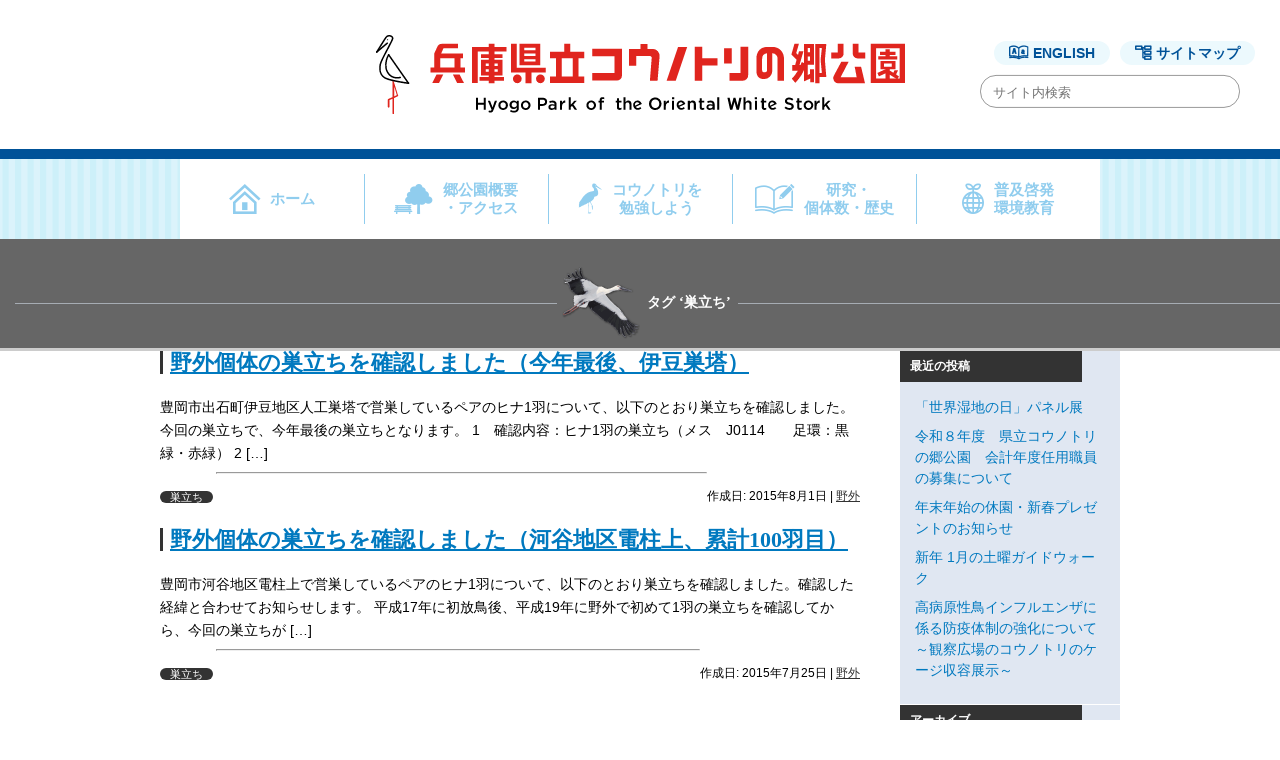

--- FILE ---
content_type: text/html; charset=UTF-8
request_url: https://satokouen.jp/tag/%E5%B7%A3%E7%AB%8B%E3%81%A1
body_size: 86255
content:
<!DOCTYPE html>
<html lang="ja">
<head>
<meta charset="UTF-8">
<meta name="viewport" content="width=device-width,initial-scale=1.0,user-scalable=yes">
<meta property="og:image" content="/wp-content/themes/stork/img/logo.png">
<title>巣立ち | 兵庫県立コウノトリの郷公園</title>
<link rel="stylesheet" href="https://satokouen.jp/wpstkj/wp-content/themes/stork/style.css" type="text/css">
<meta name='robots' content='max-image-preview:large' />
	<style>img:is([sizes="auto" i], [sizes^="auto," i]) { contain-intrinsic-size: 3000px 1500px }</style>
	<link rel='dns-prefetch' href='//ajax.googleapis.com' />
<link rel='dns-prefetch' href='//cdnjs.cloudflare.com' />
<link rel='dns-prefetch' href='//use.fontawesome.com' />
<link rel="alternate" type="application/rss+xml" title="兵庫県立コウノトリの郷公園 &raquo; フィード" href="https://satokouen.jp/feed" />
<link rel="alternate" type="application/rss+xml" title="兵庫県立コウノトリの郷公園 &raquo; コメントフィード" href="https://satokouen.jp/comments/feed" />
<link rel="alternate" type="application/rss+xml" title="兵庫県立コウノトリの郷公園 &raquo; 巣立ち タグのフィード" href="https://satokouen.jp/tag/%e5%b7%a3%e7%ab%8b%e3%81%a1/feed" />
<script type="text/javascript">
/* <![CDATA[ */
window._wpemojiSettings = {"baseUrl":"https:\/\/s.w.org\/images\/core\/emoji\/15.0.3\/72x72\/","ext":".png","svgUrl":"https:\/\/s.w.org\/images\/core\/emoji\/15.0.3\/svg\/","svgExt":".svg","source":{"concatemoji":"https:\/\/satokouen.jp\/wpstkj\/wp-includes\/js\/wp-emoji-release.min.js"}};
/*! This file is auto-generated */
!function(i,n){var o,s,e;function c(e){try{var t={supportTests:e,timestamp:(new Date).valueOf()};sessionStorage.setItem(o,JSON.stringify(t))}catch(e){}}function p(e,t,n){e.clearRect(0,0,e.canvas.width,e.canvas.height),e.fillText(t,0,0);var t=new Uint32Array(e.getImageData(0,0,e.canvas.width,e.canvas.height).data),r=(e.clearRect(0,0,e.canvas.width,e.canvas.height),e.fillText(n,0,0),new Uint32Array(e.getImageData(0,0,e.canvas.width,e.canvas.height).data));return t.every(function(e,t){return e===r[t]})}function u(e,t,n){switch(t){case"flag":return n(e,"\ud83c\udff3\ufe0f\u200d\u26a7\ufe0f","\ud83c\udff3\ufe0f\u200b\u26a7\ufe0f")?!1:!n(e,"\ud83c\uddfa\ud83c\uddf3","\ud83c\uddfa\u200b\ud83c\uddf3")&&!n(e,"\ud83c\udff4\udb40\udc67\udb40\udc62\udb40\udc65\udb40\udc6e\udb40\udc67\udb40\udc7f","\ud83c\udff4\u200b\udb40\udc67\u200b\udb40\udc62\u200b\udb40\udc65\u200b\udb40\udc6e\u200b\udb40\udc67\u200b\udb40\udc7f");case"emoji":return!n(e,"\ud83d\udc26\u200d\u2b1b","\ud83d\udc26\u200b\u2b1b")}return!1}function f(e,t,n){var r="undefined"!=typeof WorkerGlobalScope&&self instanceof WorkerGlobalScope?new OffscreenCanvas(300,150):i.createElement("canvas"),a=r.getContext("2d",{willReadFrequently:!0}),o=(a.textBaseline="top",a.font="600 32px Arial",{});return e.forEach(function(e){o[e]=t(a,e,n)}),o}function t(e){var t=i.createElement("script");t.src=e,t.defer=!0,i.head.appendChild(t)}"undefined"!=typeof Promise&&(o="wpEmojiSettingsSupports",s=["flag","emoji"],n.supports={everything:!0,everythingExceptFlag:!0},e=new Promise(function(e){i.addEventListener("DOMContentLoaded",e,{once:!0})}),new Promise(function(t){var n=function(){try{var e=JSON.parse(sessionStorage.getItem(o));if("object"==typeof e&&"number"==typeof e.timestamp&&(new Date).valueOf()<e.timestamp+604800&&"object"==typeof e.supportTests)return e.supportTests}catch(e){}return null}();if(!n){if("undefined"!=typeof Worker&&"undefined"!=typeof OffscreenCanvas&&"undefined"!=typeof URL&&URL.createObjectURL&&"undefined"!=typeof Blob)try{var e="postMessage("+f.toString()+"("+[JSON.stringify(s),u.toString(),p.toString()].join(",")+"));",r=new Blob([e],{type:"text/javascript"}),a=new Worker(URL.createObjectURL(r),{name:"wpTestEmojiSupports"});return void(a.onmessage=function(e){c(n=e.data),a.terminate(),t(n)})}catch(e){}c(n=f(s,u,p))}t(n)}).then(function(e){for(var t in e)n.supports[t]=e[t],n.supports.everything=n.supports.everything&&n.supports[t],"flag"!==t&&(n.supports.everythingExceptFlag=n.supports.everythingExceptFlag&&n.supports[t]);n.supports.everythingExceptFlag=n.supports.everythingExceptFlag&&!n.supports.flag,n.DOMReady=!1,n.readyCallback=function(){n.DOMReady=!0}}).then(function(){return e}).then(function(){var e;n.supports.everything||(n.readyCallback(),(e=n.source||{}).concatemoji?t(e.concatemoji):e.wpemoji&&e.twemoji&&(t(e.twemoji),t(e.wpemoji)))}))}((window,document),window._wpemojiSettings);
/* ]]> */
</script>
<style id='wp-emoji-styles-inline-css' type='text/css'>

	img.wp-smiley, img.emoji {
		display: inline !important;
		border: none !important;
		box-shadow: none !important;
		height: 1em !important;
		width: 1em !important;
		margin: 0 0.07em !important;
		vertical-align: -0.1em !important;
		background: none !important;
		padding: 0 !important;
	}
</style>
<link rel='stylesheet' id='wp-block-library-css' href='https://satokouen.jp/wpstkj/wp-includes/css/dist/block-library/style.min.css' type='text/css' media='all' />
<style id='classic-theme-styles-inline-css' type='text/css'>
/*! This file is auto-generated */
.wp-block-button__link{color:#fff;background-color:#32373c;border-radius:9999px;box-shadow:none;text-decoration:none;padding:calc(.667em + 2px) calc(1.333em + 2px);font-size:1.125em}.wp-block-file__button{background:#32373c;color:#fff;text-decoration:none}
</style>
<style id='global-styles-inline-css' type='text/css'>
:root{--wp--preset--aspect-ratio--square: 1;--wp--preset--aspect-ratio--4-3: 4/3;--wp--preset--aspect-ratio--3-4: 3/4;--wp--preset--aspect-ratio--3-2: 3/2;--wp--preset--aspect-ratio--2-3: 2/3;--wp--preset--aspect-ratio--16-9: 16/9;--wp--preset--aspect-ratio--9-16: 9/16;--wp--preset--color--black: #000000;--wp--preset--color--cyan-bluish-gray: #abb8c3;--wp--preset--color--white: #ffffff;--wp--preset--color--pale-pink: #f78da7;--wp--preset--color--vivid-red: #cf2e2e;--wp--preset--color--luminous-vivid-orange: #ff6900;--wp--preset--color--luminous-vivid-amber: #fcb900;--wp--preset--color--light-green-cyan: #7bdcb5;--wp--preset--color--vivid-green-cyan: #00d084;--wp--preset--color--pale-cyan-blue: #8ed1fc;--wp--preset--color--vivid-cyan-blue: #0693e3;--wp--preset--color--vivid-purple: #9b51e0;--wp--preset--gradient--vivid-cyan-blue-to-vivid-purple: linear-gradient(135deg,rgba(6,147,227,1) 0%,rgb(155,81,224) 100%);--wp--preset--gradient--light-green-cyan-to-vivid-green-cyan: linear-gradient(135deg,rgb(122,220,180) 0%,rgb(0,208,130) 100%);--wp--preset--gradient--luminous-vivid-amber-to-luminous-vivid-orange: linear-gradient(135deg,rgba(252,185,0,1) 0%,rgba(255,105,0,1) 100%);--wp--preset--gradient--luminous-vivid-orange-to-vivid-red: linear-gradient(135deg,rgba(255,105,0,1) 0%,rgb(207,46,46) 100%);--wp--preset--gradient--very-light-gray-to-cyan-bluish-gray: linear-gradient(135deg,rgb(238,238,238) 0%,rgb(169,184,195) 100%);--wp--preset--gradient--cool-to-warm-spectrum: linear-gradient(135deg,rgb(74,234,220) 0%,rgb(151,120,209) 20%,rgb(207,42,186) 40%,rgb(238,44,130) 60%,rgb(251,105,98) 80%,rgb(254,248,76) 100%);--wp--preset--gradient--blush-light-purple: linear-gradient(135deg,rgb(255,206,236) 0%,rgb(152,150,240) 100%);--wp--preset--gradient--blush-bordeaux: linear-gradient(135deg,rgb(254,205,165) 0%,rgb(254,45,45) 50%,rgb(107,0,62) 100%);--wp--preset--gradient--luminous-dusk: linear-gradient(135deg,rgb(255,203,112) 0%,rgb(199,81,192) 50%,rgb(65,88,208) 100%);--wp--preset--gradient--pale-ocean: linear-gradient(135deg,rgb(255,245,203) 0%,rgb(182,227,212) 50%,rgb(51,167,181) 100%);--wp--preset--gradient--electric-grass: linear-gradient(135deg,rgb(202,248,128) 0%,rgb(113,206,126) 100%);--wp--preset--gradient--midnight: linear-gradient(135deg,rgb(2,3,129) 0%,rgb(40,116,252) 100%);--wp--preset--font-size--small: 13px;--wp--preset--font-size--medium: 20px;--wp--preset--font-size--large: 36px;--wp--preset--font-size--x-large: 42px;--wp--preset--spacing--20: 0.44rem;--wp--preset--spacing--30: 0.67rem;--wp--preset--spacing--40: 1rem;--wp--preset--spacing--50: 1.5rem;--wp--preset--spacing--60: 2.25rem;--wp--preset--spacing--70: 3.38rem;--wp--preset--spacing--80: 5.06rem;--wp--preset--shadow--natural: 6px 6px 9px rgba(0, 0, 0, 0.2);--wp--preset--shadow--deep: 12px 12px 50px rgba(0, 0, 0, 0.4);--wp--preset--shadow--sharp: 6px 6px 0px rgba(0, 0, 0, 0.2);--wp--preset--shadow--outlined: 6px 6px 0px -3px rgba(255, 255, 255, 1), 6px 6px rgba(0, 0, 0, 1);--wp--preset--shadow--crisp: 6px 6px 0px rgba(0, 0, 0, 1);}:where(.is-layout-flex){gap: 0.5em;}:where(.is-layout-grid){gap: 0.5em;}body .is-layout-flex{display: flex;}.is-layout-flex{flex-wrap: wrap;align-items: center;}.is-layout-flex > :is(*, div){margin: 0;}body .is-layout-grid{display: grid;}.is-layout-grid > :is(*, div){margin: 0;}:where(.wp-block-columns.is-layout-flex){gap: 2em;}:where(.wp-block-columns.is-layout-grid){gap: 2em;}:where(.wp-block-post-template.is-layout-flex){gap: 1.25em;}:where(.wp-block-post-template.is-layout-grid){gap: 1.25em;}.has-black-color{color: var(--wp--preset--color--black) !important;}.has-cyan-bluish-gray-color{color: var(--wp--preset--color--cyan-bluish-gray) !important;}.has-white-color{color: var(--wp--preset--color--white) !important;}.has-pale-pink-color{color: var(--wp--preset--color--pale-pink) !important;}.has-vivid-red-color{color: var(--wp--preset--color--vivid-red) !important;}.has-luminous-vivid-orange-color{color: var(--wp--preset--color--luminous-vivid-orange) !important;}.has-luminous-vivid-amber-color{color: var(--wp--preset--color--luminous-vivid-amber) !important;}.has-light-green-cyan-color{color: var(--wp--preset--color--light-green-cyan) !important;}.has-vivid-green-cyan-color{color: var(--wp--preset--color--vivid-green-cyan) !important;}.has-pale-cyan-blue-color{color: var(--wp--preset--color--pale-cyan-blue) !important;}.has-vivid-cyan-blue-color{color: var(--wp--preset--color--vivid-cyan-blue) !important;}.has-vivid-purple-color{color: var(--wp--preset--color--vivid-purple) !important;}.has-black-background-color{background-color: var(--wp--preset--color--black) !important;}.has-cyan-bluish-gray-background-color{background-color: var(--wp--preset--color--cyan-bluish-gray) !important;}.has-white-background-color{background-color: var(--wp--preset--color--white) !important;}.has-pale-pink-background-color{background-color: var(--wp--preset--color--pale-pink) !important;}.has-vivid-red-background-color{background-color: var(--wp--preset--color--vivid-red) !important;}.has-luminous-vivid-orange-background-color{background-color: var(--wp--preset--color--luminous-vivid-orange) !important;}.has-luminous-vivid-amber-background-color{background-color: var(--wp--preset--color--luminous-vivid-amber) !important;}.has-light-green-cyan-background-color{background-color: var(--wp--preset--color--light-green-cyan) !important;}.has-vivid-green-cyan-background-color{background-color: var(--wp--preset--color--vivid-green-cyan) !important;}.has-pale-cyan-blue-background-color{background-color: var(--wp--preset--color--pale-cyan-blue) !important;}.has-vivid-cyan-blue-background-color{background-color: var(--wp--preset--color--vivid-cyan-blue) !important;}.has-vivid-purple-background-color{background-color: var(--wp--preset--color--vivid-purple) !important;}.has-black-border-color{border-color: var(--wp--preset--color--black) !important;}.has-cyan-bluish-gray-border-color{border-color: var(--wp--preset--color--cyan-bluish-gray) !important;}.has-white-border-color{border-color: var(--wp--preset--color--white) !important;}.has-pale-pink-border-color{border-color: var(--wp--preset--color--pale-pink) !important;}.has-vivid-red-border-color{border-color: var(--wp--preset--color--vivid-red) !important;}.has-luminous-vivid-orange-border-color{border-color: var(--wp--preset--color--luminous-vivid-orange) !important;}.has-luminous-vivid-amber-border-color{border-color: var(--wp--preset--color--luminous-vivid-amber) !important;}.has-light-green-cyan-border-color{border-color: var(--wp--preset--color--light-green-cyan) !important;}.has-vivid-green-cyan-border-color{border-color: var(--wp--preset--color--vivid-green-cyan) !important;}.has-pale-cyan-blue-border-color{border-color: var(--wp--preset--color--pale-cyan-blue) !important;}.has-vivid-cyan-blue-border-color{border-color: var(--wp--preset--color--vivid-cyan-blue) !important;}.has-vivid-purple-border-color{border-color: var(--wp--preset--color--vivid-purple) !important;}.has-vivid-cyan-blue-to-vivid-purple-gradient-background{background: var(--wp--preset--gradient--vivid-cyan-blue-to-vivid-purple) !important;}.has-light-green-cyan-to-vivid-green-cyan-gradient-background{background: var(--wp--preset--gradient--light-green-cyan-to-vivid-green-cyan) !important;}.has-luminous-vivid-amber-to-luminous-vivid-orange-gradient-background{background: var(--wp--preset--gradient--luminous-vivid-amber-to-luminous-vivid-orange) !important;}.has-luminous-vivid-orange-to-vivid-red-gradient-background{background: var(--wp--preset--gradient--luminous-vivid-orange-to-vivid-red) !important;}.has-very-light-gray-to-cyan-bluish-gray-gradient-background{background: var(--wp--preset--gradient--very-light-gray-to-cyan-bluish-gray) !important;}.has-cool-to-warm-spectrum-gradient-background{background: var(--wp--preset--gradient--cool-to-warm-spectrum) !important;}.has-blush-light-purple-gradient-background{background: var(--wp--preset--gradient--blush-light-purple) !important;}.has-blush-bordeaux-gradient-background{background: var(--wp--preset--gradient--blush-bordeaux) !important;}.has-luminous-dusk-gradient-background{background: var(--wp--preset--gradient--luminous-dusk) !important;}.has-pale-ocean-gradient-background{background: var(--wp--preset--gradient--pale-ocean) !important;}.has-electric-grass-gradient-background{background: var(--wp--preset--gradient--electric-grass) !important;}.has-midnight-gradient-background{background: var(--wp--preset--gradient--midnight) !important;}.has-small-font-size{font-size: var(--wp--preset--font-size--small) !important;}.has-medium-font-size{font-size: var(--wp--preset--font-size--medium) !important;}.has-large-font-size{font-size: var(--wp--preset--font-size--large) !important;}.has-x-large-font-size{font-size: var(--wp--preset--font-size--x-large) !important;}
:where(.wp-block-post-template.is-layout-flex){gap: 1.25em;}:where(.wp-block-post-template.is-layout-grid){gap: 1.25em;}
:where(.wp-block-columns.is-layout-flex){gap: 2em;}:where(.wp-block-columns.is-layout-grid){gap: 2em;}
:root :where(.wp-block-pullquote){font-size: 1.5em;line-height: 1.6;}
</style>
<link rel='stylesheet' id='jquery-css' href='https://satokouen.jp/wpstkj/wp-content/themes/stork/common/jquery-ui.min.css' type='text/css' media='all' />
<link rel='stylesheet' id='fontawesome-css' href='https://use.fontawesome.com/releases/v5.12.1/css/all.css' type='text/css' media='all' />
<link rel='stylesheet' id='swiper-css' href='https://satokouen.jp/wpstkj/wp-content/themes/stork/swiper.min.css' type='text/css' media='all' />
<link rel='stylesheet' id='custom-css' href='https://satokouen.jp/wpstkj/wp-content/themes/stork/style-custom.css' type='text/css' media='all' />
<link rel='stylesheet' id='bellows-css' href='https://satokouen.jp/wpstkj/wp-content/plugins/bellows-accordion-menu/assets/css/bellows.min.css' type='text/css' media='all' />
<link rel='stylesheet' id='bellows-font-awesome-css' href='https://satokouen.jp/wpstkj/wp-content/plugins/bellows-accordion-menu/assets/css/fontawesome/css/font-awesome.min.css' type='text/css' media='all' />
<link rel='stylesheet' id='bellows-blue-material-css' href='https://satokouen.jp/wpstkj/wp-content/plugins/bellows-accordion-menu/assets/css/skins/blue-material.css' type='text/css' media='all' />
<script type="text/javascript" src="https://ajax.googleapis.com/ajax/libs/jquery/1.11.3/jquery.min.js" id="jquery-js"></script>
<script type="text/javascript" src="https://cdnjs.cloudflare.com/ajax/libs/jquery-easing/1.4.1/jquery.easing.min.js" id="easing-js"></script>
<script type="text/javascript" src="https://satokouen.jp/wpstkj/wp-content/themes/stork/js/infiniteslidev2.min.js" id="infiniteslidev2-js"></script>
<script type="text/javascript" src="https://satokouen.jp/wpstkj/wp-content/themes/stork/js/jquery.pause.min.js" id="pause-js"></script>
<script type="text/javascript" src="https://satokouen.jp/wpstkj/wp-content/themes/stork/js/jquery.fatNav.min.js" id="fatnav-js"></script>
<script type="text/javascript" src="https://satokouen.jp/wpstkj/wp-content/themes/stork/js/swiper.min.js" id="swiper-js"></script>
<link rel="https://api.w.org/" href="https://satokouen.jp/wp-json/" /><link rel="alternate" title="JSON" type="application/json" href="https://satokouen.jp/wp-json/wp/v2/tags/10" /><link rel="EditURI" type="application/rsd+xml" title="RSD" href="https://satokouen.jp/wpstkj/xmlrpc.php?rsd" />
<style id="bellows-custom-generated-css">
/* Status: Loaded from Transient */

</style></head>
<body class="archive tag tag-10">
<header class="sp pc-none">
	<div class="icon-upper">
                <div class="logo"><a href="https://satokouen.jp/"><img src="https://satokouen.jp/wpstkj/wp-content/themes/stork/img/logo.png" alt="兵庫県立コウノトリの郷公園"></a></div>
        	</div>
	<div class="icon-btm">
		<p class="btm-l"><a href="http://www.u-hyogo.ac.jp/rrm/" target="_blank"><img src="https://satokouen.jp/wpstkj/wp-content/themes/stork/img/campus-logo.png" alt="公立大学法人 兵庫県立大学大学院大学院　地域資源マネジメント研究科"></a></p>
		<div class="lang">
			<ul>
				<li><a href="https://satokouen.jp/">JP/</a></li>
				<li><a href="https://satokouen.jp/en">EN</a></li>
			</ul>
			<div class="header__search">
				<a href="#" class="search-btn" id="js-search-btn"><i class="fa fa-search"></i></a>
				<div class="search-box">
					<form method="get" class="search_container" action="https://satokouen.jp/" >
	<input name="s" type="text" size="25" placeholder="サイト内検索">
</form>
		
				</div>
			</div>

		</div>
	</div>
</header>
<div id="header" class="second">
    <div class="h_top">
                <div class="logo"><a href="https://satokouen.jp/"><img src="https://satokouen.jp/wpstkj/wp-content/themes/stork/img/logo_r.svg" alt="兵庫県立コウノトリの郷公園"></a></div>
                <div class="h_lang">
            <a href="https://satokouen.jp/en" class="en">ENGLISH</a><a href="https://satokouen.jp/site_map" class="sitemap">サイトマップ</a>
            <div class="g_search">
		<form method="get" class="search_container" action="https://satokouen.jp/" >
	<input name="s" type="text" size="25" placeholder="サイト内検索">
</form>
		
            </div>
        </div>
    </div>
    <nav id="gnav">
        <ul class="gnav_li">
            <li class="home"><a href="https://satokouen.jp/">ホーム</a></li>
            <li id="menu-item-15072" class="access menu-item menu-item-type-post_type menu-item-object-page menu-item-has-children menu-item-15072"><a href="https://satokouen.jp/access_info">郷公園概要<br>・アクセス</a>
<ul class="sub-menu">
	<li id="menu-item-15073" class="menu-item menu-item-type-post_type menu-item-object-page menu-item-15073"><a href="https://satokouen.jp/access/opening_days_hours">開園時間・休園日</a></li>
	<li id="menu-item-15075" class="menu-item menu-item-type-post_type menu-item-object-page menu-item-15075"><a href="https://satokouen.jp/access/park_map">園内マップ</a></li>
	<li id="menu-item-15077" class="menu-item menu-item-type-custom menu-item-object-custom menu-item-15077"><a href="/access_info#acs_info_zone">見どころ紹介</a></li>
	<li id="menu-item-15078" class="menu-item menu-item-type-post_type menu-item-object-page menu-item-15078"><a href="https://satokouen.jp/access/barrier_free_info">バリアフリー情報</a></li>
	<li id="menu-item-15218" class="menu-item menu-item-type-post_type menu-item-object-page menu-item-15218"><a href="https://satokouen.jp/access/%e5%8b%95%e7%94%bb%e3%80%8e%e3%81%8a%e3%81%86%e3%81%a1%e3%81%a7%e9%83%b7%e5%85%ac%e5%9c%92%e3%80%8f">動画『おうちで郷公園』</a></li>
	<li id="menu-item-15252" class="menu-item menu-item-type-post_type menu-item-object-page menu-item-15252"><a href="https://satokouen.jp/greet">園長からのごあいさつ</a></li>
</ul>
</li>
<li id="menu-item-15079" class="konotori menu-item menu-item-type-post_type menu-item-object-page menu-item-has-children menu-item-15079"><a href="https://satokouen.jp/study_top">コウノトリを<br>勉強しよう</a>
<ul class="sub-menu">
	<li id="menu-item-15080" class="menu-item menu-item-type-post_type menu-item-object-page menu-item-15080"><a href="https://satokouen.jp/study_top/study_01">コウノトリってどんな鳥？</a></li>
	<li id="menu-item-15081" class="menu-item menu-item-type-post_type menu-item-object-page menu-item-15081"><a href="https://satokouen.jp/study_top/study_02">どんな体をしている？</a></li>
	<li id="menu-item-15082" class="menu-item menu-item-type-post_type menu-item-object-page menu-item-15082"><a href="https://satokouen.jp/study_top/study_03">どんなふうに飛ぶ？</a></li>
	<li id="menu-item-15083" class="menu-item menu-item-type-post_type menu-item-object-page menu-item-15083"><a href="https://satokouen.jp/study_top/study_04">どうやってお話しする？</a></li>
	<li id="menu-item-15084" class="menu-item menu-item-type-post_type menu-item-object-page menu-item-15084"><a href="https://satokouen.jp/study_top/study_05">足になにをつけている？</a></li>
	<li id="menu-item-15085" class="menu-item menu-item-type-post_type menu-item-object-page menu-item-15085"><a href="https://satokouen.jp/study_top/study_06">どうやって子育てする？</a></li>
	<li id="menu-item-15086" class="menu-item menu-item-type-post_type menu-item-object-page menu-item-15086"><a href="https://satokouen.jp/study_top/study_07">なにを食べる？</a></li>
	<li id="menu-item-15089" class="menu-item menu-item-type-post_type menu-item-object-page menu-item-15089"><a href="https://satokouen.jp/study_top/study_08">どうやってエサをとる？</a></li>
	<li id="menu-item-15090" class="menu-item menu-item-type-post_type menu-item-object-page menu-item-15090"><a href="https://satokouen.jp/study_top/study_09">タンチョウとの違いは？</a></li>
	<li id="menu-item-15087" class="menu-item menu-item-type-post_type menu-item-object-page menu-item-15087"><a href="https://satokouen.jp/study_top/study_10">どうして絶滅した？</a></li>
	<li id="menu-item-15091" class="menu-item menu-item-type-post_type menu-item-object-page menu-item-15091"><a href="https://satokouen.jp/study_top/study_11">保護活動の始まりって？</a></li>
	<li id="menu-item-15092" class="menu-item menu-item-type-post_type menu-item-object-page menu-item-15092"><a href="https://satokouen.jp/study_top/study_12">どうやって復活させた？</a></li>
	<li id="menu-item-15093" class="menu-item menu-item-type-post_type menu-item-object-page menu-item-15093"><a href="https://satokouen.jp/study_top/study_13">どんなふうに増えてきた？</a></li>
	<li id="menu-item-15094" class="menu-item menu-item-type-post_type menu-item-object-page menu-item-15094"><a href="https://satokouen.jp/study_top/study_14">どんな環境が必要？</a></li>
	<li id="menu-item-15088" class="menu-item menu-item-type-post_type menu-item-object-page menu-item-15088"><a href="https://satokouen.jp/study_top/study_15">世界に何羽いる？</a></li>
	<li id="menu-item-15095" class="menu-item menu-item-type-post_type menu-item-object-page menu-item-15095"><a href="https://satokouen.jp/study_top/study_16">コウノトリの郷公園とは？</a></li>
	<li id="menu-item-15096" class="menu-item menu-item-type-post_type menu-item-object-page menu-item-15096"><a href="https://satokouen.jp/study_top/study_17">豊岡以外ではどこにいる？</a></li>
	<li id="menu-item-15097" class="menu-item menu-item-type-post_type menu-item-object-page menu-item-15097"><a href="https://satokouen.jp/study_top/study_18">外国に飛んでいっている？</a></li>
	<li id="menu-item-15098" class="menu-item menu-item-type-post_type menu-item-object-page menu-item-15098"><a href="https://satokouen.jp/study_top/study_19">どうやって飼育している？</a></li>
	<li id="menu-item-15099" class="menu-item menu-item-type-post_type menu-item-object-page menu-item-15099"><a href="https://satokouen.jp/study_top/study_20">飼育員のしごとって？</a></li>
</ul>
</li>
<li id="menu-item-15100" class="data menu-item menu-item-type-custom menu-item-object-custom menu-item-has-children menu-item-15100"><a href="#">研究・<br>個体数・歴史</a>
<ul class="sub-menu">
	<li id="menu-item-15101" class="menu-item menu-item-type-post_type menu-item-object-page menu-item-15101"><a href="https://satokouen.jp/reintroduction/signific_reintr">野生復帰の意義</a></li>
	<li id="menu-item-15102" class="menu-item menu-item-type-post_type menu-item-object-page menu-item-15102"><a href="https://satokouen.jp/reintroduction/chronol">保護増殖と野生復帰の歴史</a></li>
	<li id="menu-item-15103" class="menu-item menu-item-type-post_type menu-item-object-page menu-item-15103"><a href="https://satokouen.jp/reintroduction/grand_design">グランドデザイン</a></li>
	<li id="menu-item-15104" class="menu-item menu-item-type-post_type menu-item-object-page menu-item-has-children menu-item-15104"><a href="https://satokouen.jp/in_situ">野外コウノトリ</a>
	<ul class="sub-menu">
		<li id="menu-item-15105" class="menu-item menu-item-type-post_type menu-item-object-page menu-item-15105"><a href="https://satokouen.jp/in_situ/in_situ_ows_num">野外個体数</a></li>
		<li id="menu-item-15106" class="menu-item menu-item-type-post_type menu-item-object-page menu-item-15106"><a href="https://satokouen.jp/in_situ/%e5%85%a8%e5%9b%bd%e3%81%ae%e7%b9%81%e6%ae%96%e7%8a%b6%e6%b3%81">県外の繁殖状況</a></li>
		<li id="menu-item-15107" class="menu-item menu-item-type-post_type menu-item-object-page menu-item-15107"><a href="https://satokouen.jp/in_situ/%e7%9c%8c%e5%86%85%e3%81%ae%e7%b9%81%e6%ae%96%e7%8a%b6%e6%b3%81">兵庫県内の野外繁殖情報</a></li>
		<li id="menu-item-15108" class="menu-item menu-item-type-post_type menu-item-object-page menu-item-15108"><a href="https://satokouen.jp/in_situ/release_history">リリースの方法と履歴</a></li>
		<li id="menu-item-15109" class="menu-item menu-item-type-post_type menu-item-object-page menu-item-15109"><a href="https://satokouen.jp/in_situ/ind_identif">足環カタログ</a></li>
		<li id="menu-item-15110" class="menu-item menu-item-type-post_type menu-item-object-page menu-item-15110"><a href="https://satokouen.jp/in_situ/live_streaming">祥雲寺巣塔【ライブ映像】</a></li>
	</ul>
</li>
	<li id="menu-item-15111" class="menu-item menu-item-type-post_type menu-item-object-page menu-item-has-children menu-item-15111"><a href="https://satokouen.jp/ex_situ">飼育コウノトリ</a>
	<ul class="sub-menu">
		<li id="menu-item-15112" class="menu-item menu-item-type-post_type menu-item-object-page menu-item-15112"><a href="https://satokouen.jp/ex_situ/captive_ows_num">飼育個体数</a></li>
	</ul>
</li>
	<li id="menu-item-15113" class="menu-item menu-item-type-post_type menu-item-object-page menu-item-has-children menu-item-15113"><a href="https://satokouen.jp/research">研究</a>
	<ul class="sub-menu">
		<li id="menu-item-15114" class="menu-item menu-item-type-post_type menu-item-object-page menu-item-15114"><a href="https://satokouen.jp/research/journal">学術雑誌「野生復帰」</a></li>
		<li id="menu-item-15115" class="menu-item menu-item-type-post_type menu-item-object-page menu-item-15115"><a href="https://satokouen.jp/research/education">大学院</a></li>
		<li id="menu-item-15116" class="menu-item menu-item-type-post_type menu-item-object-page menu-item-15116"><a href="https://satokouen.jp/research/open_campus">オープンキャンパス</a></li>
	</ul>
</li>
	<li id="menu-item-15203" class="menu-item menu-item-type-post_type menu-item-object-page menu-item-15203"><a href="https://satokouen.jp/staff">スタッフ</a></li>
	<li id="menu-item-16888" class="menu-item menu-item-type-post_type menu-item-object-page menu-item-16888"><a href="https://satokouen.jp/%e4%ba%ba%e5%b7%a5%e5%b7%a3%e5%a1%94%e3%82%92%e8%a8%ad%e7%bd%ae%e3%81%99%e3%82%8b%e5%a0%b4%e5%90%88%e3%81%ae%e6%8c%87%e9%87%9d%ef%bc%88%e5%85%b5%e5%ba%ab%e7%9c%8c%e5%86%85%ef%bc%89">人工巣塔を設置する場合の指針（兵庫県内）</a></li>
</ul>
</li>
<li id="menu-item-15119" class="enviroment menu-item menu-item-type-post_type menu-item-object-page menu-item-has-children menu-item-15119"><a href="https://satokouen.jp/env_edu">普及啓発<br>環境教育</a>
<ul class="sub-menu">
	<li id="menu-item-15120" class="menu-item menu-item-type-post_type menu-item-object-page menu-item-15120"><a href="https://satokouen.jp/env_edu/program">環境学習プログラム</a></li>
	<li id="menu-item-15121" class="menu-item menu-item-type-post_type menu-item-object-page menu-item-has-children menu-item-15121"><a href="https://satokouen.jp/env_edu/news_letter">キコニアレター</a>
	<ul class="sub-menu">
		<li id="menu-item-15122" class="menu-item menu-item-type-post_type menu-item-object-page menu-item-15122"><a href="https://satokouen.jp/env_edu/news_letter/news_letter_kounotori">コウノトリ通信（バックナンバー）</a></li>
		<li id="menu-item-15123" class="menu-item menu-item-type-post_type menu-item-object-page menu-item-15123"><a href="https://satokouen.jp/env_edu/news_letter/news_letter_ikimono">いきもの通信（バックナンバー）</a></li>
	</ul>
</li>
	<li id="menu-item-15124" class="menu-item menu-item-type-post_type menu-item-object-page menu-item-15124"><a href="https://satokouen.jp/env_edu/pref_taxid">兵庫県庁のはく製</a></li>
	<li id="menu-item-15118" class="menu-item menu-item-type-post_type menu-item-object-page menu-item-15118"><a href="https://satokouen.jp/in_situ/ows_fly_breed">コウノトリ飛来・繁殖時の対応パンフレット</a></li>
	<li id="menu-item-15117" class="menu-item menu-item-type-post_type menu-item-object-page menu-item-15117"><a href="https://satokouen.jp/reintroduction/furusato_tax">ふるさとひょうご寄附金</a></li>
</ul>
</li>
        </ul>
    </nav>
</div>
<!--/#header-->


<div id="wrap">
	<div id="content">

									<h2 class="page-title"><div class="title-line"><span>タグ &#8216;巣立ち&#8217;</span></div></h2>
			<div class="main-cont clearfix">
			<div class="inner-main">			

		<div class="post-401 post type-post status-publish format-standard hentry category-posts_in_situ tag-10">
			<h3 class="entry-title"><a href="https://satokouen.jp/posts_in_situ/401.html">野外個体の巣立ちを確認しました（今年最後、伊豆巣塔）</a></h3>
											<p>豊岡市出石町伊豆地区人工巣塔で営巣しているペアのヒナ1羽について、以下のとおり巣立ちを確認しました。今回の巣立ちで、今年最後の巣立ちとなります。 1　確認内容：ヒナ1羽の巣立ち（メス　J0114　　足環：黒緑・赤緑） 2 [&hellip;]</p>
								<span class="tags"><a href="https://satokouen.jp/tag/%e5%b7%a3%e7%ab%8b%e3%81%a1" rel="tag">巣立ち</a></span>			<div class="postmetadata">
				<span class="updated">作成日: 2015年8月1日</span> | <a href="https://satokouen.jp/posts_in_situ" rel="category tag">野外</a>			</div>
			<hr>
		</div>
		
		
		<div class="post-403 post type-post status-publish format-standard hentry category-posts_in_situ tag-10">
			<h3 class="entry-title"><a href="https://satokouen.jp/posts_in_situ/403.html">野外個体の巣立ちを確認しました（河谷地区電柱上、累計100羽目）</a></h3>
											<p>豊岡市河谷地区電柱上で営巣しているペアのヒナ1羽について、以下のとおり巣立ちを確認しました。確認した経緯と合わせてお知らせします。 平成17年に初放鳥後、平成19年に野外で初めて1羽の巣立ちを確認してから、今回の巣立ちが [&hellip;]</p>
								<span class="tags"><a href="https://satokouen.jp/tag/%e5%b7%a3%e7%ab%8b%e3%81%a1" rel="tag">巣立ち</a></span>			<div class="postmetadata">
				<span class="updated">作成日: 2015年7月25日</span> | <a href="https://satokouen.jp/posts_in_situ" rel="category tag">野外</a>			</div>
			<hr>
		</div>
		
		

	<div class="navigation">
							</div>
	

</div><!--/.inner-main-->

<div id="side">
	
		<div id="recent-posts-2" class="sideWidget">
		<p class="widgetTitle">最近の投稿</p>
		<ul>
											<li>
					<a href="https://satokouen.jp/posts_announce/17929.html">「世界湿地の日」パネル展</a>
									</li>
											<li>
					<a href="https://satokouen.jp/posts_announce/17916.html">令和８年度　県立コウノトリの郷公園　会計年度任用職員の募集について</a>
									</li>
											<li>
					<a href="https://satokouen.jp/posts_announce/17920.html">年末年始の休園・新春プレゼントのお知らせ</a>
									</li>
											<li>
					<a href="https://satokouen.jp/posts_announce/17893.html">新年 1月の土曜ガイドウォーク</a>
									</li>
											<li>
					<a href="https://satokouen.jp/posts_announce/17880.html">高病原性鳥インフルエンザに係る防疫体制の強化について ～観察広場のコウノトリのケージ収容展示～</a>
									</li>
					</ul>

		</div><div id="archives-2" class="sideWidget"><p class="widgetTitle">アーカイブ</p>
			<ul>
					<li><a href='https://satokouen.jp/date/2026/01'>2026年1月</a></li>
	<li><a href='https://satokouen.jp/date/2025/12'>2025年12月</a></li>
	<li><a href='https://satokouen.jp/date/2025/11'>2025年11月</a></li>
	<li><a href='https://satokouen.jp/date/2025/10'>2025年10月</a></li>
	<li><a href='https://satokouen.jp/date/2025/09'>2025年9月</a></li>
	<li><a href='https://satokouen.jp/date/2025/08'>2025年8月</a></li>
	<li><a href='https://satokouen.jp/date/2025/07'>2025年7月</a></li>
	<li><a href='https://satokouen.jp/date/2025/06'>2025年6月</a></li>
	<li><a href='https://satokouen.jp/date/2025/05'>2025年5月</a></li>
	<li><a href='https://satokouen.jp/date/2025/04'>2025年4月</a></li>
	<li><a href='https://satokouen.jp/date/2025/03'>2025年3月</a></li>
	<li><a href='https://satokouen.jp/date/2025/02'>2025年2月</a></li>
	<li><a href='https://satokouen.jp/date/2025/01'>2025年1月</a></li>
	<li><a href='https://satokouen.jp/date/2024/12'>2024年12月</a></li>
	<li><a href='https://satokouen.jp/date/2024/11'>2024年11月</a></li>
	<li><a href='https://satokouen.jp/date/2024/10'>2024年10月</a></li>
	<li><a href='https://satokouen.jp/date/2024/09'>2024年9月</a></li>
	<li><a href='https://satokouen.jp/date/2024/08'>2024年8月</a></li>
	<li><a href='https://satokouen.jp/date/2024/07'>2024年7月</a></li>
	<li><a href='https://satokouen.jp/date/2024/06'>2024年6月</a></li>
	<li><a href='https://satokouen.jp/date/2024/05'>2024年5月</a></li>
	<li><a href='https://satokouen.jp/date/2024/04'>2024年4月</a></li>
	<li><a href='https://satokouen.jp/date/2024/03'>2024年3月</a></li>
	<li><a href='https://satokouen.jp/date/2024/02'>2024年2月</a></li>
	<li><a href='https://satokouen.jp/date/2024/01'>2024年1月</a></li>
	<li><a href='https://satokouen.jp/date/2023/12'>2023年12月</a></li>
	<li><a href='https://satokouen.jp/date/2023/11'>2023年11月</a></li>
	<li><a href='https://satokouen.jp/date/2023/10'>2023年10月</a></li>
	<li><a href='https://satokouen.jp/date/2023/09'>2023年9月</a></li>
	<li><a href='https://satokouen.jp/date/2023/08'>2023年8月</a></li>
	<li><a href='https://satokouen.jp/date/2023/07'>2023年7月</a></li>
	<li><a href='https://satokouen.jp/date/2023/06'>2023年6月</a></li>
	<li><a href='https://satokouen.jp/date/2023/05'>2023年5月</a></li>
	<li><a href='https://satokouen.jp/date/2023/04'>2023年4月</a></li>
	<li><a href='https://satokouen.jp/date/2023/03'>2023年3月</a></li>
	<li><a href='https://satokouen.jp/date/2023/02'>2023年2月</a></li>
	<li><a href='https://satokouen.jp/date/2023/01'>2023年1月</a></li>
	<li><a href='https://satokouen.jp/date/2022/12'>2022年12月</a></li>
	<li><a href='https://satokouen.jp/date/2022/11'>2022年11月</a></li>
	<li><a href='https://satokouen.jp/date/2022/10'>2022年10月</a></li>
	<li><a href='https://satokouen.jp/date/2022/09'>2022年9月</a></li>
	<li><a href='https://satokouen.jp/date/2022/08'>2022年8月</a></li>
	<li><a href='https://satokouen.jp/date/2022/07'>2022年7月</a></li>
	<li><a href='https://satokouen.jp/date/2022/06'>2022年6月</a></li>
	<li><a href='https://satokouen.jp/date/2022/05'>2022年5月</a></li>
	<li><a href='https://satokouen.jp/date/2022/04'>2022年4月</a></li>
	<li><a href='https://satokouen.jp/date/2022/03'>2022年3月</a></li>
	<li><a href='https://satokouen.jp/date/2022/02'>2022年2月</a></li>
	<li><a href='https://satokouen.jp/date/2022/01'>2022年1月</a></li>
	<li><a href='https://satokouen.jp/date/2021/12'>2021年12月</a></li>
	<li><a href='https://satokouen.jp/date/2021/11'>2021年11月</a></li>
	<li><a href='https://satokouen.jp/date/2021/10'>2021年10月</a></li>
	<li><a href='https://satokouen.jp/date/2021/09'>2021年9月</a></li>
	<li><a href='https://satokouen.jp/date/2021/08'>2021年8月</a></li>
	<li><a href='https://satokouen.jp/date/2021/07'>2021年7月</a></li>
	<li><a href='https://satokouen.jp/date/2021/06'>2021年6月</a></li>
	<li><a href='https://satokouen.jp/date/2021/05'>2021年5月</a></li>
	<li><a href='https://satokouen.jp/date/2021/04'>2021年4月</a></li>
	<li><a href='https://satokouen.jp/date/2021/03'>2021年3月</a></li>
	<li><a href='https://satokouen.jp/date/2021/02'>2021年2月</a></li>
	<li><a href='https://satokouen.jp/date/2021/01'>2021年1月</a></li>
	<li><a href='https://satokouen.jp/date/2020/12'>2020年12月</a></li>
	<li><a href='https://satokouen.jp/date/2020/11'>2020年11月</a></li>
	<li><a href='https://satokouen.jp/date/2020/10'>2020年10月</a></li>
	<li><a href='https://satokouen.jp/date/2020/09'>2020年9月</a></li>
	<li><a href='https://satokouen.jp/date/2020/08'>2020年8月</a></li>
	<li><a href='https://satokouen.jp/date/2020/07'>2020年7月</a></li>
	<li><a href='https://satokouen.jp/date/2020/06'>2020年6月</a></li>
	<li><a href='https://satokouen.jp/date/2020/05'>2020年5月</a></li>
	<li><a href='https://satokouen.jp/date/2020/04'>2020年4月</a></li>
	<li><a href='https://satokouen.jp/date/2020/03'>2020年3月</a></li>
	<li><a href='https://satokouen.jp/date/2020/02'>2020年2月</a></li>
	<li><a href='https://satokouen.jp/date/2020/01'>2020年1月</a></li>
	<li><a href='https://satokouen.jp/date/2019/12'>2019年12月</a></li>
	<li><a href='https://satokouen.jp/date/2019/11'>2019年11月</a></li>
	<li><a href='https://satokouen.jp/date/2019/10'>2019年10月</a></li>
	<li><a href='https://satokouen.jp/date/2019/09'>2019年9月</a></li>
	<li><a href='https://satokouen.jp/date/2019/08'>2019年8月</a></li>
	<li><a href='https://satokouen.jp/date/2019/07'>2019年7月</a></li>
	<li><a href='https://satokouen.jp/date/2019/06'>2019年6月</a></li>
	<li><a href='https://satokouen.jp/date/2019/05'>2019年5月</a></li>
	<li><a href='https://satokouen.jp/date/2019/04'>2019年4月</a></li>
	<li><a href='https://satokouen.jp/date/2019/03'>2019年3月</a></li>
	<li><a href='https://satokouen.jp/date/2019/02'>2019年2月</a></li>
	<li><a href='https://satokouen.jp/date/2019/01'>2019年1月</a></li>
	<li><a href='https://satokouen.jp/date/2018/12'>2018年12月</a></li>
	<li><a href='https://satokouen.jp/date/2018/11'>2018年11月</a></li>
	<li><a href='https://satokouen.jp/date/2018/10'>2018年10月</a></li>
	<li><a href='https://satokouen.jp/date/2018/09'>2018年9月</a></li>
	<li><a href='https://satokouen.jp/date/2018/08'>2018年8月</a></li>
	<li><a href='https://satokouen.jp/date/2018/07'>2018年7月</a></li>
	<li><a href='https://satokouen.jp/date/2018/06'>2018年6月</a></li>
	<li><a href='https://satokouen.jp/date/2018/05'>2018年5月</a></li>
	<li><a href='https://satokouen.jp/date/2018/04'>2018年4月</a></li>
	<li><a href='https://satokouen.jp/date/2018/03'>2018年3月</a></li>
	<li><a href='https://satokouen.jp/date/2018/02'>2018年2月</a></li>
	<li><a href='https://satokouen.jp/date/2018/01'>2018年1月</a></li>
	<li><a href='https://satokouen.jp/date/2017/12'>2017年12月</a></li>
	<li><a href='https://satokouen.jp/date/2017/11'>2017年11月</a></li>
	<li><a href='https://satokouen.jp/date/2017/10'>2017年10月</a></li>
	<li><a href='https://satokouen.jp/date/2017/09'>2017年9月</a></li>
	<li><a href='https://satokouen.jp/date/2017/08'>2017年8月</a></li>
	<li><a href='https://satokouen.jp/date/2017/07'>2017年7月</a></li>
	<li><a href='https://satokouen.jp/date/2017/06'>2017年6月</a></li>
	<li><a href='https://satokouen.jp/date/2017/05'>2017年5月</a></li>
	<li><a href='https://satokouen.jp/date/2017/04'>2017年4月</a></li>
	<li><a href='https://satokouen.jp/date/2017/03'>2017年3月</a></li>
	<li><a href='https://satokouen.jp/date/2017/02'>2017年2月</a></li>
	<li><a href='https://satokouen.jp/date/2017/01'>2017年1月</a></li>
	<li><a href='https://satokouen.jp/date/2016/12'>2016年12月</a></li>
	<li><a href='https://satokouen.jp/date/2016/11'>2016年11月</a></li>
	<li><a href='https://satokouen.jp/date/2016/10'>2016年10月</a></li>
	<li><a href='https://satokouen.jp/date/2016/09'>2016年9月</a></li>
	<li><a href='https://satokouen.jp/date/2016/08'>2016年8月</a></li>
	<li><a href='https://satokouen.jp/date/2016/07'>2016年7月</a></li>
	<li><a href='https://satokouen.jp/date/2016/06'>2016年6月</a></li>
	<li><a href='https://satokouen.jp/date/2016/05'>2016年5月</a></li>
	<li><a href='https://satokouen.jp/date/2016/04'>2016年4月</a></li>
	<li><a href='https://satokouen.jp/date/2016/03'>2016年3月</a></li>
	<li><a href='https://satokouen.jp/date/2016/02'>2016年2月</a></li>
	<li><a href='https://satokouen.jp/date/2015/12'>2015年12月</a></li>
	<li><a href='https://satokouen.jp/date/2015/11'>2015年11月</a></li>
	<li><a href='https://satokouen.jp/date/2015/10'>2015年10月</a></li>
	<li><a href='https://satokouen.jp/date/2015/08'>2015年8月</a></li>
	<li><a href='https://satokouen.jp/date/2015/07'>2015年7月</a></li>
	<li><a href='https://satokouen.jp/date/2015/06'>2015年6月</a></li>
			</ul>

			</div><div id="categories-3" class="sideWidget"><p class="widgetTitle">カテゴリー</p>
			<ul>
					<li class="cat-item cat-item-3"><a href="https://satokouen.jp/posts_event">『おうちで郷公園』</a>
</li>
	<li class="cat-item cat-item-16"><a href="https://satokouen.jp/posts_archives">アーカイブ（過去のニュース）</a>
</li>
	<li class="cat-item cat-item-2"><a href="https://satokouen.jp/posts_announce">お知らせ</a>
</li>
	<li class="cat-item cat-item-6"><a href="https://satokouen.jp/posts_long_distance">コウノトリを目撃したら</a>
</li>
	<li class="cat-item cat-item-5"><a href="https://satokouen.jp/posts_in_situ">野外</a>
</li>
	<li class="cat-item cat-item-4"><a href="https://satokouen.jp/posts_ex_situ">飼育</a>
</li>
			</ul>

			</div></div>
	</div><!--/.main-cont-->
	
</div><!--/#content-->

</div>
		<div id="bnr">
		<div class="bnr-list clearfix">
			<div id="widget_sp_image-7" class="footerWidget"><a href="https://www.ippm-ows.jp" target="_blank" class="widget_sp_image-image-link" title="コウノトリの個体群管理に関する機関・施設間パネル（IPPM-OWS）"><img width="225" height="78" alt="（バナー）コウノトリの個体群管理に関する機関・施設間パネル（IPPM-OWS）" class="attachment-full" style="max-width: 100%;" src="https://satokouen.jp/wpstkj/wp-content/uploads/2018/05/bnr10_ippm-ows.png" /></a></div><div id="widget_sp_image-8" class="footerWidget"><a href="https://kounotori.ippm-ows.jp/" target="_blank" class="widget_sp_image-image-link" title="コウノトリ個体検索（IPPM-OWS運営）"><img width="230" height="80" alt="（バナー）コウノトリ個体検索（IPPM-OWS運営）" class="attachment-full" style="max-width: 100%;" src="https://satokouen.jp/wpstkj/wp-content/uploads/2021/03/ows_search-01A.jpg" /></a></div><div id="widget_sp_image-9" class="footerWidget"><a href="https://satokouen.jp/downloads/ind_identif/ind_identif.pdf" target="_blank" class="widget_sp_image-image-link" title="足環カタログ"><img width="230" height="80" alt="（バナー）足環カタログ" class="attachment-full" style="max-width: 100%;" src="https://satokouen.jp/wpstkj/wp-content/uploads/2018/01/bnr04_ind_identif.jpg" /></a></div><div id="widget_sp_image-10" class="footerWidget"><a href="https://www.facebook.com/satokouen/" target="_blank" class="widget_sp_image-image-link" title="コウノトリの郷公園公式Facebookページ"><img width="230" height="80" alt="（バナー）コウノトリの郷公園公式Facebookページ" class="attachment-full" style="max-width: 100%;" src="https://satokouen.jp/wpstkj/wp-content/uploads/2016/04/bnr10_hpows_fb.png" /></a></div><div id="widget_sp_image-11" class="footerWidget"><a href="https://satokouen.jp/reintroduction/furusato_tax" target="_self" class="widget_sp_image-image-link" title="ふるさとひょうご寄付金（コウノトリ野生復帰プロジェクト）"><img width="230" height="80" alt="（バナー）ふるさとひょうご寄付金（コウノトリ野生復帰プロジェクト）" class="attachment-full" style="max-width: 100%;" src="https://satokouen.jp/wpstkj/wp-content/uploads/2017/10/bnr14_furusato_tax.png" /></a></div><div id="widget_sp_image-12" class="footerWidget"><a href="https://satokouen.jp/downloads/grand_design.pdf" target="_self" class="widget_sp_image-image-link" title="コウノトリ野生復帰グランドデザイン"><img width="230" height="80" alt="（バナー）コウノトリ野生復帰グランドデザイン" class="attachment-full" style="max-width: 100%;" src="https://satokouen.jp/wpstkj/wp-content/uploads/2016/04/bnr06_grand_design.jpg" /></a></div><div id="widget_sp_image-13" class="footerWidget"><a href="https://satokouen.jp/research/journal/" target="_self" class="widget_sp_image-image-link" title="学術雑誌「野生復帰」"><img width="230" height="80" alt="（バナー）学術雑誌「野生復帰」" class="attachment-full" style="max-width: 100%;" src="https://satokouen.jp/wpstkj/wp-content/uploads/2016/04/bnr03_journal.jpg" /></a></div><div id="widget_sp_image-14" class="footerWidget"><a href="https://satokouen.jp/downloads/ows_fly_breed.pdf" target="_blank" class="widget_sp_image-image-link" title="コウノトリ飛来・繁殖時の対応パンフレット"><img width="230" height="80" alt="（バナー）コウノトリ飛来・繁殖時の対応パンフレット" class="attachment-full" style="max-width: 100%;" src="https://satokouen.jp/wpstkj/wp-content/uploads/2022/06/bnr_ows_fly_breed.png" /></a></div><div id="widget_sp_image-15" class="footerWidget"><a href="https://satokouen.jp/downloads/leaflet_small_A4.pdf" target="_blank" class="widget_sp_image-image-link" title="コウノトリの郷公園パンフレット"><img width="230" height="80" alt="（バナー）コウノトリの郷公園パンフレット" class="attachment-full" style="max-width: 100%;" src="https://satokouen.jp/wpstkj/wp-content/uploads/2022/06/bnr_satokouen_pamphlet.png" /></a></div><div id="widget_sp_image-16" class="footerWidget"><a href="https://satokouen.jp/prsd_diary/" target="_self" class="widget_sp_image-image-link" title="園長日記（名誉園長ver）"><img width="230" height="80" alt="（バナー）園長日記（名誉園長ver）" class="attachment-full" style="max-width: 100%;" src="https://satokouen.jp/wpstkj/wp-content/uploads/2020/06/cdf7b7ca471bb847ced0f5ec28016764-e1592269438581.png" /></a></div><div id="widget_sp_image-18" class="footerWidget"><a href="https://web.pref.hyogo.lg.jp/tjk04/tj01_4_000000006.html" target="_blank" class="widget_sp_image-image-link" title="兵庫県但馬県民局コウノトリ映像ライブラリー"><img width="230" height="80" alt="（バナー）兵庫県但馬県民局コウノトリ映像ライブラリー" class="attachment-full" style="max-width: 100%;" src="https://satokouen.jp/wpstkj/wp-content/uploads/2019/01/bnr11_video_library.jpg" /></a></div><div id="widget_sp_image-20" class="footerWidget"><a href="https://kounotoribunkakan.com" target="_blank" class="widget_sp_image-image-link" title="豊岡市立コウノトリ文化館"><img width="230" height="80" alt="（バナー）豊岡市立コウノトリ文化館" class="attachment-full" style="max-width: 100%;" src="https://satokouen.jp/wpstkj/wp-content/uploads/2016/07/bnr08_municipal_museum.jpg" /></a></div><div id="widget_sp_image-21" class="footerWidget"><a href="https://satokouen.jp/env_edu/news_letter/" target="_self" class="widget_sp_image-image-link" title="キコニアレター"><img width="230" height="80" alt="（バナー）キコニアレター" class="attachment-full" style="max-width: 100%;" src="https://satokouen.jp/wpstkj/wp-content/uploads/2016/04/bnr02_news_letter.jpg" /></a></div><div id="widget_sp_image-22" class="footerWidget"><a href="https://www.hyogo-c.ed.jp/~museum-ac/" target="_blank" class="widget_sp_image-image-link" title="兵庫県博物館協会"><img width="230" height="80" alt="（バナー）兵庫県博物館協会" class="attachment-full" style="max-width: 100%;" src="https://satokouen.jp/wpstkj/wp-content/uploads/2021/12/museum_banner2.jpg" /></a></div>			
		</div>
			
</div>
<!--/#bnr-->
<div id="footer">
		<div class="inner-footer">
				<div class="clearfix">					
								<div id="footer-menu" class="menu-%e3%83%95%e3%83%83%e3%82%bf%e3%83%bc%e3%83%a1%e3%83%8b%e3%83%a5%e3%83%bc01-container"><ul id="menu-%e3%83%95%e3%83%83%e3%82%bf%e3%83%bc%e3%83%a1%e3%83%8b%e3%83%a5%e3%83%bc01" class="menu"><li id="menu-item-628" class="menu-item menu-item-type-custom menu-item-object-custom menu-item-home menu-item-has-children menu-item-628"><a href="https://satokouen.jp/">ホーム</a>
<ul class="sub-menu">
	<li id="menu-item-627" class="menu-item menu-item-type-post_type menu-item-object-page menu-item-627"><a href="https://satokouen.jp/news_all">お知らせ一覧表示</a></li>
	<li id="menu-item-15125" class="menu-item menu-item-type-post_type menu-item-object-page menu-item-15125"><a href="https://satokouen.jp/posts_long_distance_info">コウノトリを目撃したら</a></li>
</ul>
</li>
<li id="menu-item-15126" class="menu-item menu-item-type-post_type menu-item-object-page menu-item-has-children menu-item-15126"><a href="https://satokouen.jp/access_info">園内紹介・アクセス</a>
<ul class="sub-menu">
	<li id="menu-item-17031" class="menu-item menu-item-type-post_type menu-item-object-page menu-item-17031"><a href="https://satokouen.jp/access">来園される方へ</a></li>
	<li id="menu-item-15128" class="menu-item menu-item-type-post_type menu-item-object-page menu-item-15128"><a href="https://satokouen.jp/access/opening_days_hours">開園時間・休園日</a></li>
	<li id="menu-item-15127" class="menu-item menu-item-type-post_type menu-item-object-page menu-item-15127"><a href="https://satokouen.jp/access/park_map">園内マップ</a></li>
	<li id="menu-item-15130" class="menu-item menu-item-type-custom menu-item-object-custom menu-item-15130"><a href="/access_info#acs_info_zone">見どころ紹介</a></li>
	<li id="menu-item-15131" class="menu-item menu-item-type-post_type menu-item-object-page menu-item-15131"><a href="https://satokouen.jp/access/barrier_free_info">バリアフリー情報</a></li>
</ul>
</li>
<li id="menu-item-15132" class="menu-item menu-item-type-post_type menu-item-object-page menu-item-has-children menu-item-15132"><a href="https://satokouen.jp/study_top">コウノトリを勉強しよう</a>
<ul class="sub-menu">
	<li id="menu-item-15133" class="menu-item menu-item-type-post_type menu-item-object-page menu-item-15133"><a href="https://satokouen.jp/study_top/study_01">コウノトリってどんな鳥？</a></li>
	<li id="menu-item-15134" class="menu-item menu-item-type-post_type menu-item-object-page menu-item-15134"><a href="https://satokouen.jp/study_top/study_02">どんな体をしている？</a></li>
	<li id="menu-item-15135" class="menu-item menu-item-type-post_type menu-item-object-page menu-item-15135"><a href="https://satokouen.jp/study_top/study_03">どんなふうに飛ぶ？</a></li>
	<li id="menu-item-15136" class="menu-item menu-item-type-post_type menu-item-object-page menu-item-15136"><a href="https://satokouen.jp/study_top/study_04">どうやってお話しする？</a></li>
	<li id="menu-item-15137" class="menu-item menu-item-type-post_type menu-item-object-page menu-item-15137"><a href="https://satokouen.jp/study_top/study_05">足になにをつけている？</a></li>
	<li id="menu-item-15138" class="menu-item menu-item-type-post_type menu-item-object-page menu-item-15138"><a href="https://satokouen.jp/study_top/study_06">どうやって子育てする？</a></li>
	<li id="menu-item-15139" class="menu-item menu-item-type-post_type menu-item-object-page menu-item-15139"><a href="https://satokouen.jp/study_top/study_07">なにを食べる？</a></li>
	<li id="menu-item-15142" class="menu-item menu-item-type-post_type menu-item-object-page menu-item-15142"><a href="https://satokouen.jp/study_top/study_08">どうやってエサをとる？</a></li>
	<li id="menu-item-15143" class="menu-item menu-item-type-post_type menu-item-object-page menu-item-15143"><a href="https://satokouen.jp/study_top/study_09">タンチョウとの違いは？</a></li>
	<li id="menu-item-15140" class="menu-item menu-item-type-post_type menu-item-object-page menu-item-15140"><a href="https://satokouen.jp/study_top/study_10">どうして絶滅した？</a></li>
	<li id="menu-item-15144" class="menu-item menu-item-type-post_type menu-item-object-page menu-item-15144"><a href="https://satokouen.jp/study_top/study_11">保護活動の始まりって？</a></li>
	<li id="menu-item-15145" class="menu-item menu-item-type-post_type menu-item-object-page menu-item-15145"><a href="https://satokouen.jp/study_top/study_12">どうやって復活させた？</a></li>
	<li id="menu-item-15146" class="menu-item menu-item-type-post_type menu-item-object-page menu-item-15146"><a href="https://satokouen.jp/study_top/study_13">どんなふうに増えてきた？</a></li>
	<li id="menu-item-15147" class="menu-item menu-item-type-post_type menu-item-object-page menu-item-15147"><a href="https://satokouen.jp/study_top/study_14">どんな環境が必要？</a></li>
	<li id="menu-item-15141" class="menu-item menu-item-type-post_type menu-item-object-page menu-item-15141"><a href="https://satokouen.jp/study_top/study_15">世界に何羽いる？</a></li>
	<li id="menu-item-15148" class="menu-item menu-item-type-post_type menu-item-object-page menu-item-15148"><a href="https://satokouen.jp/study_top/study_16">コウノトリの郷公園とは？</a></li>
	<li id="menu-item-15149" class="menu-item menu-item-type-post_type menu-item-object-page menu-item-15149"><a href="https://satokouen.jp/study_top/study_17">豊岡以外ではどこにいる？</a></li>
	<li id="menu-item-15150" class="menu-item menu-item-type-post_type menu-item-object-page menu-item-15150"><a href="https://satokouen.jp/study_top/study_18">外国に飛んでいっている？</a></li>
	<li id="menu-item-15151" class="menu-item menu-item-type-post_type menu-item-object-page menu-item-15151"><a href="https://satokouen.jp/study_top/study_19">どうやって飼育している？</a></li>
	<li id="menu-item-15152" class="menu-item menu-item-type-post_type menu-item-object-page menu-item-15152"><a href="https://satokouen.jp/study_top/study_20">飼育員のしごとって？</a></li>
</ul>
</li>
<li id="menu-item-15170" class="menu-item menu-item-type-custom menu-item-object-custom menu-item-has-children menu-item-15170"><a href="#">詳しいデータ　個体数・歴史</a>
<ul class="sub-menu">
	<li id="menu-item-15171" class="menu-item menu-item-type-post_type menu-item-object-page menu-item-15171"><a href="https://satokouen.jp/reintroduction/signific_reintr">野生復帰の意義</a></li>
	<li id="menu-item-15172" class="menu-item menu-item-type-post_type menu-item-object-page menu-item-15172"><a href="https://satokouen.jp/reintroduction/chronol">保護増殖と野生復帰の歴史</a></li>
	<li id="menu-item-15173" class="menu-item menu-item-type-post_type menu-item-object-page menu-item-15173"><a href="https://satokouen.jp/reintroduction/grand_design">グランドデザイン</a></li>
	<li id="menu-item-15174" class="menu-item menu-item-type-post_type menu-item-object-page menu-item-has-children menu-item-15174"><a href="https://satokouen.jp/in_situ">野外コウノトリ</a>
	<ul class="sub-menu">
		<li id="menu-item-15175" class="menu-item menu-item-type-post_type menu-item-object-page menu-item-15175"><a href="https://satokouen.jp/in_situ/in_situ_ows_num">野外個体数</a></li>
		<li id="menu-item-15176" class="menu-item menu-item-type-post_type menu-item-object-page menu-item-15176"><a href="https://satokouen.jp/in_situ/%e5%85%a8%e5%9b%bd%e3%81%ae%e7%b9%81%e6%ae%96%e7%8a%b6%e6%b3%81">県外の繁殖状況</a></li>
		<li id="menu-item-15177" class="menu-item menu-item-type-post_type menu-item-object-page menu-item-15177"><a href="https://satokouen.jp/in_situ/%e7%9c%8c%e5%86%85%e3%81%ae%e7%b9%81%e6%ae%96%e7%8a%b6%e6%b3%81">兵庫県内の野外繁殖情報</a></li>
		<li id="menu-item-15178" class="menu-item menu-item-type-post_type menu-item-object-page menu-item-15178"><a href="https://satokouen.jp/in_situ/release_history">リリースの方法と履歴</a></li>
		<li id="menu-item-15179" class="menu-item menu-item-type-post_type menu-item-object-page menu-item-15179"><a href="https://satokouen.jp/in_situ/ind_identif">足環カタログ</a></li>
		<li id="menu-item-15180" class="menu-item menu-item-type-post_type menu-item-object-page menu-item-15180"><a href="https://satokouen.jp/in_situ/live_streaming">祥雲寺巣塔【ライブ映像】</a></li>
	</ul>
</li>
	<li id="menu-item-15181" class="menu-item menu-item-type-post_type menu-item-object-page menu-item-has-children menu-item-15181"><a href="https://satokouen.jp/ex_situ">飼育コウノトリ</a>
	<ul class="sub-menu">
		<li id="menu-item-15182" class="menu-item menu-item-type-post_type menu-item-object-page menu-item-15182"><a href="https://satokouen.jp/ex_situ/captive_ows_num">飼育個体数</a></li>
	</ul>
</li>
	<li id="menu-item-15183" class="menu-item menu-item-type-post_type menu-item-object-page menu-item-has-children menu-item-15183"><a href="https://satokouen.jp/research">研究</a>
	<ul class="sub-menu">
		<li id="menu-item-15184" class="menu-item menu-item-type-post_type menu-item-object-page menu-item-15184"><a href="https://satokouen.jp/research/journal">学術雑誌「野生復帰」</a></li>
		<li id="menu-item-15185" class="menu-item menu-item-type-post_type menu-item-object-page menu-item-15185"><a href="https://satokouen.jp/research/education">大学院</a></li>
		<li id="menu-item-15186" class="menu-item menu-item-type-post_type menu-item-object-page menu-item-15186"><a href="https://satokouen.jp/research/open_campus">オープンキャンパス</a></li>
	</ul>
</li>
	<li id="menu-item-16889" class="menu-item menu-item-type-post_type menu-item-object-page menu-item-16889"><a href="https://satokouen.jp/staff">スタッフ</a></li>
	<li id="menu-item-16887" class="menu-item menu-item-type-post_type menu-item-object-page menu-item-16887"><a href="https://satokouen.jp/%e4%ba%ba%e5%b7%a5%e5%b7%a3%e5%a1%94%e3%82%92%e8%a8%ad%e7%bd%ae%e3%81%99%e3%82%8b%e5%a0%b4%e5%90%88%e3%81%ae%e6%8c%87%e9%87%9d%ef%bc%88%e5%85%b5%e5%ba%ab%e7%9c%8c%e5%86%85%ef%bc%89">人工巣塔を設置する場合の指針（兵庫県内）</a></li>
</ul>
</li>
<li id="menu-item-15189" class="menu-item menu-item-type-post_type menu-item-object-page menu-item-has-children menu-item-15189"><a href="https://satokouen.jp/env_edu">普及啓発・環境教育</a>
<ul class="sub-menu">
	<li id="menu-item-15190" class="menu-item menu-item-type-post_type menu-item-object-page menu-item-15190"><a href="https://satokouen.jp/env_edu/program">環境学習プログラム</a></li>
	<li id="menu-item-15191" class="menu-item menu-item-type-post_type menu-item-object-page menu-item-has-children menu-item-15191"><a href="https://satokouen.jp/env_edu/news_letter">キコニアレター</a>
	<ul class="sub-menu">
		<li id="menu-item-15192" class="menu-item menu-item-type-post_type menu-item-object-page menu-item-15192"><a href="https://satokouen.jp/env_edu/news_letter/news_letter_kounotori">コウノトリ通信（バックナンバー）</a></li>
		<li id="menu-item-15193" class="menu-item menu-item-type-post_type menu-item-object-page menu-item-15193"><a href="https://satokouen.jp/env_edu/news_letter/news_letter_ikimono">いきもの通信（バックナンバー）</a></li>
	</ul>
</li>
	<li id="menu-item-15194" class="menu-item menu-item-type-post_type menu-item-object-page menu-item-15194"><a href="https://satokouen.jp/env_edu/pref_taxid">兵庫県庁のはく製</a></li>
	<li id="menu-item-15188" class="menu-item menu-item-type-post_type menu-item-object-page menu-item-15188"><a href="https://satokouen.jp/in_situ/ows_fly_breed">コウノトリ飛来・繁殖時の対応パンフレット</a></li>
	<li id="menu-item-15187" class="menu-item menu-item-type-post_type menu-item-object-page menu-item-15187"><a href="https://satokouen.jp/reintroduction/furusato_tax">ふるさとひょうご寄附金</a></li>
</ul>
</li>
</ul></div>				</div>
				<div class="footer-bottom">
						<div class="clearfix">
								<a href="/">
								<img src="https://satokouen.jp/wpstkj/wp-content/themes/stork/img/f_logo_r.svg" width="256" height="43" alt="兵庫県立コウノトリの郷公園"/>
								</a>
								<div class="address-wrap clearfix">
										<address>
												〒668-0814 兵庫県豊岡市祥雲寺128番地<br />
												TEL.0796-23-5666　FAX.0796-23-6538
										</address>
										<a href="mailto:kounotori＠stork.u-hyogo.ac.jp" class="f_tac hvo">メールでのお問い合わせ<span>(@を半角にしてください)</span></a>
								</div>
								<!--/.address-wrap-->
						</div>
						<div class="copy center">Copyright 2026 Hyogo Park of the Oriental White Stork All rights reserved. </div>
				</div>
				<!--/.footer-bottom-->
		</div>
		<!--/.inner-footer-->
</div>



<!--/#footer-->
<div class="fat-nav">
	<div class="fat-nav__wrapper">
		<div class="inner">			
				<nav id="bellows-main-15-footer-menu" class="bellows bellows-nojs bellows-main bellows-source-menu bellows-align-full bellows-skin-blue-material bellows-type-"><ul id="menu-%e3%83%95%e3%83%83%e3%82%bf%e3%83%bc%e3%83%a1%e3%83%8b%e3%83%a5%e3%83%bc01-1" class="bellows-nav" data-bellows-config="main"><li class="bellows-menu-item bellows-menu-item-type-custom bellows-menu-item-object-custom bellows-menu-item-home bellows-menu-item-has-children bellows-menu-item-628 bellows-item-level-0"><a  href="https://satokouen.jp/" class="bellows-target"><span class="bellows-target-title bellows-target-text">ホーム</span><button class="bellows-subtoggle" aria-label="Toggle Submenu"><i class="bellows-subtoggle-icon-expand fa fa-chevron-down"></i><i class="bellows-subtoggle-icon-collapse fa fa-chevron-up"></i></button></a>
<ul class="bellows-submenu">
	<li class="bellows-menu-item bellows-menu-item-type-post_type bellows-menu-item-object-page bellows-menu-item-627 bellows-item-level-1"><a  href="https://satokouen.jp/news_all" class="bellows-target"><span class="bellows-target-title bellows-target-text">お知らせ一覧表示</span></a></li>
	<li class="bellows-menu-item bellows-menu-item-type-post_type bellows-menu-item-object-page bellows-menu-item-15125 bellows-item-level-1"><a  href="https://satokouen.jp/posts_long_distance_info" class="bellows-target"><span class="bellows-target-title bellows-target-text">コウノトリを目撃したら</span></a></li>
</ul>
</li>
<li class="bellows-menu-item bellows-menu-item-type-post_type bellows-menu-item-object-page bellows-menu-item-has-children bellows-menu-item-15126 bellows-item-level-0"><a  href="https://satokouen.jp/access_info" class="bellows-target"><span class="bellows-target-title bellows-target-text">園内紹介・アクセス</span><button class="bellows-subtoggle" aria-label="Toggle Submenu"><i class="bellows-subtoggle-icon-expand fa fa-chevron-down"></i><i class="bellows-subtoggle-icon-collapse fa fa-chevron-up"></i></button></a>
<ul class="bellows-submenu">
	<li class="bellows-menu-item bellows-menu-item-type-post_type bellows-menu-item-object-page bellows-menu-item-17031 bellows-item-level-1"><a  href="https://satokouen.jp/access" class="bellows-target"><span class="bellows-target-title bellows-target-text">来園される方へ</span></a></li>
	<li class="bellows-menu-item bellows-menu-item-type-post_type bellows-menu-item-object-page bellows-menu-item-15128 bellows-item-level-1"><a  href="https://satokouen.jp/access/opening_days_hours" class="bellows-target"><span class="bellows-target-title bellows-target-text">開園時間・休園日</span></a></li>
	<li class="bellows-menu-item bellows-menu-item-type-post_type bellows-menu-item-object-page bellows-menu-item-15127 bellows-item-level-1"><a  href="https://satokouen.jp/access/park_map" class="bellows-target"><span class="bellows-target-title bellows-target-text">園内マップ</span></a></li>
	<li class="bellows-menu-item bellows-menu-item-type-custom bellows-menu-item-object-custom bellows-menu-item-15130 bellows-item-level-1"><a  href="/access_info#acs_info_zone" class="bellows-target"><span class="bellows-target-title bellows-target-text">見どころ紹介</span></a></li>
	<li class="bellows-menu-item bellows-menu-item-type-post_type bellows-menu-item-object-page bellows-menu-item-15131 bellows-item-level-1"><a  href="https://satokouen.jp/access/barrier_free_info" class="bellows-target"><span class="bellows-target-title bellows-target-text">バリアフリー情報</span></a></li>
</ul>
</li>
<li class="bellows-menu-item bellows-menu-item-type-post_type bellows-menu-item-object-page bellows-menu-item-has-children bellows-menu-item-15132 bellows-item-level-0"><a  href="https://satokouen.jp/study_top" class="bellows-target"><span class="bellows-target-title bellows-target-text">コウノトリを勉強しよう</span><button class="bellows-subtoggle" aria-label="Toggle Submenu"><i class="bellows-subtoggle-icon-expand fa fa-chevron-down"></i><i class="bellows-subtoggle-icon-collapse fa fa-chevron-up"></i></button></a>
<ul class="bellows-submenu">
	<li class="bellows-menu-item bellows-menu-item-type-post_type bellows-menu-item-object-page bellows-menu-item-15133 bellows-item-level-1"><a  href="https://satokouen.jp/study_top/study_01" class="bellows-target"><span class="bellows-target-title bellows-target-text">コウノトリってどんな鳥？</span></a></li>
	<li class="bellows-menu-item bellows-menu-item-type-post_type bellows-menu-item-object-page bellows-menu-item-15134 bellows-item-level-1"><a  href="https://satokouen.jp/study_top/study_02" class="bellows-target"><span class="bellows-target-title bellows-target-text">どんな体をしている？</span></a></li>
	<li class="bellows-menu-item bellows-menu-item-type-post_type bellows-menu-item-object-page bellows-menu-item-15135 bellows-item-level-1"><a  href="https://satokouen.jp/study_top/study_03" class="bellows-target"><span class="bellows-target-title bellows-target-text">どんなふうに飛ぶ？</span></a></li>
	<li class="bellows-menu-item bellows-menu-item-type-post_type bellows-menu-item-object-page bellows-menu-item-15136 bellows-item-level-1"><a  href="https://satokouen.jp/study_top/study_04" class="bellows-target"><span class="bellows-target-title bellows-target-text">どうやってお話しする？</span></a></li>
	<li class="bellows-menu-item bellows-menu-item-type-post_type bellows-menu-item-object-page bellows-menu-item-15137 bellows-item-level-1"><a  href="https://satokouen.jp/study_top/study_05" class="bellows-target"><span class="bellows-target-title bellows-target-text">足になにをつけている？</span></a></li>
	<li class="bellows-menu-item bellows-menu-item-type-post_type bellows-menu-item-object-page bellows-menu-item-15138 bellows-item-level-1"><a  href="https://satokouen.jp/study_top/study_06" class="bellows-target"><span class="bellows-target-title bellows-target-text">どうやって子育てする？</span></a></li>
	<li class="bellows-menu-item bellows-menu-item-type-post_type bellows-menu-item-object-page bellows-menu-item-15139 bellows-item-level-1"><a  href="https://satokouen.jp/study_top/study_07" class="bellows-target"><span class="bellows-target-title bellows-target-text">なにを食べる？</span></a></li>
	<li class="bellows-menu-item bellows-menu-item-type-post_type bellows-menu-item-object-page bellows-menu-item-15142 bellows-item-level-1"><a  href="https://satokouen.jp/study_top/study_08" class="bellows-target"><span class="bellows-target-title bellows-target-text">どうやってエサをとる？</span></a></li>
	<li class="bellows-menu-item bellows-menu-item-type-post_type bellows-menu-item-object-page bellows-menu-item-15143 bellows-item-level-1"><a  href="https://satokouen.jp/study_top/study_09" class="bellows-target"><span class="bellows-target-title bellows-target-text">タンチョウとの違いは？</span></a></li>
	<li class="bellows-menu-item bellows-menu-item-type-post_type bellows-menu-item-object-page bellows-menu-item-15140 bellows-item-level-1"><a  href="https://satokouen.jp/study_top/study_10" class="bellows-target"><span class="bellows-target-title bellows-target-text">どうして絶滅した？</span></a></li>
	<li class="bellows-menu-item bellows-menu-item-type-post_type bellows-menu-item-object-page bellows-menu-item-15144 bellows-item-level-1"><a  href="https://satokouen.jp/study_top/study_11" class="bellows-target"><span class="bellows-target-title bellows-target-text">保護活動の始まりって？</span></a></li>
	<li class="bellows-menu-item bellows-menu-item-type-post_type bellows-menu-item-object-page bellows-menu-item-15145 bellows-item-level-1"><a  href="https://satokouen.jp/study_top/study_12" class="bellows-target"><span class="bellows-target-title bellows-target-text">どうやって復活させた？</span></a></li>
	<li class="bellows-menu-item bellows-menu-item-type-post_type bellows-menu-item-object-page bellows-menu-item-15146 bellows-item-level-1"><a  href="https://satokouen.jp/study_top/study_13" class="bellows-target"><span class="bellows-target-title bellows-target-text">どんなふうに増えてきた？</span></a></li>
	<li class="bellows-menu-item bellows-menu-item-type-post_type bellows-menu-item-object-page bellows-menu-item-15147 bellows-item-level-1"><a  href="https://satokouen.jp/study_top/study_14" class="bellows-target"><span class="bellows-target-title bellows-target-text">どんな環境が必要？</span></a></li>
	<li class="bellows-menu-item bellows-menu-item-type-post_type bellows-menu-item-object-page bellows-menu-item-15141 bellows-item-level-1"><a  href="https://satokouen.jp/study_top/study_15" class="bellows-target"><span class="bellows-target-title bellows-target-text">世界に何羽いる？</span></a></li>
	<li class="bellows-menu-item bellows-menu-item-type-post_type bellows-menu-item-object-page bellows-menu-item-15148 bellows-item-level-1"><a  href="https://satokouen.jp/study_top/study_16" class="bellows-target"><span class="bellows-target-title bellows-target-text">コウノトリの郷公園とは？</span></a></li>
	<li class="bellows-menu-item bellows-menu-item-type-post_type bellows-menu-item-object-page bellows-menu-item-15149 bellows-item-level-1"><a  href="https://satokouen.jp/study_top/study_17" class="bellows-target"><span class="bellows-target-title bellows-target-text">豊岡以外ではどこにいる？</span></a></li>
	<li class="bellows-menu-item bellows-menu-item-type-post_type bellows-menu-item-object-page bellows-menu-item-15150 bellows-item-level-1"><a  href="https://satokouen.jp/study_top/study_18" class="bellows-target"><span class="bellows-target-title bellows-target-text">外国に飛んでいっている？</span></a></li>
	<li class="bellows-menu-item bellows-menu-item-type-post_type bellows-menu-item-object-page bellows-menu-item-15151 bellows-item-level-1"><a  href="https://satokouen.jp/study_top/study_19" class="bellows-target"><span class="bellows-target-title bellows-target-text">どうやって飼育している？</span></a></li>
	<li class="bellows-menu-item bellows-menu-item-type-post_type bellows-menu-item-object-page bellows-menu-item-15152 bellows-item-level-1"><a  href="https://satokouen.jp/study_top/study_20" class="bellows-target"><span class="bellows-target-title bellows-target-text">飼育員のしごとって？</span></a></li>
</ul>
</li>
<li class="bellows-menu-item bellows-menu-item-type-custom bellows-menu-item-object-custom bellows-menu-item-has-children bellows-menu-item-15170 bellows-item-level-0"><a  href="#" class="bellows-target"><span class="bellows-target-title bellows-target-text">詳しいデータ　個体数・歴史</span><button class="bellows-subtoggle" aria-label="Toggle Submenu"><i class="bellows-subtoggle-icon-expand fa fa-chevron-down"></i><i class="bellows-subtoggle-icon-collapse fa fa-chevron-up"></i></button></a>
<ul class="bellows-submenu">
	<li class="bellows-menu-item bellows-menu-item-type-post_type bellows-menu-item-object-page bellows-menu-item-15171 bellows-item-level-1"><a  href="https://satokouen.jp/reintroduction/signific_reintr" class="bellows-target"><span class="bellows-target-title bellows-target-text">野生復帰の意義</span></a></li>
	<li class="bellows-menu-item bellows-menu-item-type-post_type bellows-menu-item-object-page bellows-menu-item-15172 bellows-item-level-1"><a  href="https://satokouen.jp/reintroduction/chronol" class="bellows-target"><span class="bellows-target-title bellows-target-text">保護増殖と野生復帰の歴史</span></a></li>
	<li class="bellows-menu-item bellows-menu-item-type-post_type bellows-menu-item-object-page bellows-menu-item-15173 bellows-item-level-1"><a  href="https://satokouen.jp/reintroduction/grand_design" class="bellows-target"><span class="bellows-target-title bellows-target-text">グランドデザイン</span></a></li>
	<li class="bellows-menu-item bellows-menu-item-type-post_type bellows-menu-item-object-page bellows-menu-item-has-children bellows-menu-item-15174 bellows-item-level-1"><a  href="https://satokouen.jp/in_situ" class="bellows-target"><span class="bellows-target-title bellows-target-text">野外コウノトリ</span><button class="bellows-subtoggle" aria-label="Toggle Submenu"><i class="bellows-subtoggle-icon-expand fa fa-chevron-down"></i><i class="bellows-subtoggle-icon-collapse fa fa-chevron-up"></i></button></a>
	<ul class="bellows-submenu">
		<li class="bellows-menu-item bellows-menu-item-type-post_type bellows-menu-item-object-page bellows-menu-item-15175 bellows-item-level-2"><a  href="https://satokouen.jp/in_situ/in_situ_ows_num" class="bellows-target"><span class="bellows-target-title bellows-target-text">野外個体数</span></a></li>
		<li class="bellows-menu-item bellows-menu-item-type-post_type bellows-menu-item-object-page bellows-menu-item-15176 bellows-item-level-2"><a  href="https://satokouen.jp/in_situ/%e5%85%a8%e5%9b%bd%e3%81%ae%e7%b9%81%e6%ae%96%e7%8a%b6%e6%b3%81" class="bellows-target"><span class="bellows-target-title bellows-target-text">県外の繁殖状況</span></a></li>
		<li class="bellows-menu-item bellows-menu-item-type-post_type bellows-menu-item-object-page bellows-menu-item-15177 bellows-item-level-2"><a  href="https://satokouen.jp/in_situ/%e7%9c%8c%e5%86%85%e3%81%ae%e7%b9%81%e6%ae%96%e7%8a%b6%e6%b3%81" class="bellows-target"><span class="bellows-target-title bellows-target-text">兵庫県内の野外繁殖情報</span></a></li>
		<li class="bellows-menu-item bellows-menu-item-type-post_type bellows-menu-item-object-page bellows-menu-item-15178 bellows-item-level-2"><a  href="https://satokouen.jp/in_situ/release_history" class="bellows-target"><span class="bellows-target-title bellows-target-text">リリースの方法と履歴</span></a></li>
		<li class="bellows-menu-item bellows-menu-item-type-post_type bellows-menu-item-object-page bellows-menu-item-15179 bellows-item-level-2"><a  href="https://satokouen.jp/in_situ/ind_identif" class="bellows-target"><span class="bellows-target-title bellows-target-text">足環カタログ</span></a></li>
		<li class="bellows-menu-item bellows-menu-item-type-post_type bellows-menu-item-object-page bellows-menu-item-15180 bellows-item-level-2"><a  href="https://satokouen.jp/in_situ/live_streaming" class="bellows-target"><span class="bellows-target-title bellows-target-text">祥雲寺巣塔【ライブ映像】</span></a></li>
	</ul>
</li>
	<li class="bellows-menu-item bellows-menu-item-type-post_type bellows-menu-item-object-page bellows-menu-item-has-children bellows-menu-item-15181 bellows-item-level-1"><a  href="https://satokouen.jp/ex_situ" class="bellows-target"><span class="bellows-target-title bellows-target-text">飼育コウノトリ</span><button class="bellows-subtoggle" aria-label="Toggle Submenu"><i class="bellows-subtoggle-icon-expand fa fa-chevron-down"></i><i class="bellows-subtoggle-icon-collapse fa fa-chevron-up"></i></button></a>
	<ul class="bellows-submenu">
		<li class="bellows-menu-item bellows-menu-item-type-post_type bellows-menu-item-object-page bellows-menu-item-15182 bellows-item-level-2"><a  href="https://satokouen.jp/ex_situ/captive_ows_num" class="bellows-target"><span class="bellows-target-title bellows-target-text">飼育個体数</span></a></li>
	</ul>
</li>
	<li class="bellows-menu-item bellows-menu-item-type-post_type bellows-menu-item-object-page bellows-menu-item-has-children bellows-menu-item-15183 bellows-item-level-1"><a  href="https://satokouen.jp/research" class="bellows-target"><span class="bellows-target-title bellows-target-text">研究</span><button class="bellows-subtoggle" aria-label="Toggle Submenu"><i class="bellows-subtoggle-icon-expand fa fa-chevron-down"></i><i class="bellows-subtoggle-icon-collapse fa fa-chevron-up"></i></button></a>
	<ul class="bellows-submenu">
		<li class="bellows-menu-item bellows-menu-item-type-post_type bellows-menu-item-object-page bellows-menu-item-15184 bellows-item-level-2"><a  href="https://satokouen.jp/research/journal" class="bellows-target"><span class="bellows-target-title bellows-target-text">学術雑誌「野生復帰」</span></a></li>
		<li class="bellows-menu-item bellows-menu-item-type-post_type bellows-menu-item-object-page bellows-menu-item-15185 bellows-item-level-2"><a  href="https://satokouen.jp/research/education" class="bellows-target"><span class="bellows-target-title bellows-target-text">大学院</span></a></li>
		<li class="bellows-menu-item bellows-menu-item-type-post_type bellows-menu-item-object-page bellows-menu-item-15186 bellows-item-level-2"><a  href="https://satokouen.jp/research/open_campus" class="bellows-target"><span class="bellows-target-title bellows-target-text">オープンキャンパス</span></a></li>
	</ul>
</li>
	<li class="bellows-menu-item bellows-menu-item-type-post_type bellows-menu-item-object-page bellows-menu-item-16889 bellows-item-level-1"><a  href="https://satokouen.jp/staff" class="bellows-target"><span class="bellows-target-title bellows-target-text">スタッフ</span></a></li>
	<li class="bellows-menu-item bellows-menu-item-type-post_type bellows-menu-item-object-page bellows-menu-item-16887 bellows-item-level-1"><a  href="https://satokouen.jp/%e4%ba%ba%e5%b7%a5%e5%b7%a3%e5%a1%94%e3%82%92%e8%a8%ad%e7%bd%ae%e3%81%99%e3%82%8b%e5%a0%b4%e5%90%88%e3%81%ae%e6%8c%87%e9%87%9d%ef%bc%88%e5%85%b5%e5%ba%ab%e7%9c%8c%e5%86%85%ef%bc%89" class="bellows-target"><span class="bellows-target-title bellows-target-text">人工巣塔を設置する場合の指針（兵庫県内）</span></a></li>
</ul>
</li>
<li class="bellows-menu-item bellows-menu-item-type-post_type bellows-menu-item-object-page bellows-menu-item-has-children bellows-menu-item-15189 bellows-item-level-0"><a  href="https://satokouen.jp/env_edu" class="bellows-target"><span class="bellows-target-title bellows-target-text">普及啓発・環境教育</span><button class="bellows-subtoggle" aria-label="Toggle Submenu"><i class="bellows-subtoggle-icon-expand fa fa-chevron-down"></i><i class="bellows-subtoggle-icon-collapse fa fa-chevron-up"></i></button></a>
<ul class="bellows-submenu">
	<li class="bellows-menu-item bellows-menu-item-type-post_type bellows-menu-item-object-page bellows-menu-item-15190 bellows-item-level-1"><a  href="https://satokouen.jp/env_edu/program" class="bellows-target"><span class="bellows-target-title bellows-target-text">環境学習プログラム</span></a></li>
	<li class="bellows-menu-item bellows-menu-item-type-post_type bellows-menu-item-object-page bellows-menu-item-has-children bellows-menu-item-15191 bellows-item-level-1"><a  href="https://satokouen.jp/env_edu/news_letter" class="bellows-target"><span class="bellows-target-title bellows-target-text">キコニアレター</span><button class="bellows-subtoggle" aria-label="Toggle Submenu"><i class="bellows-subtoggle-icon-expand fa fa-chevron-down"></i><i class="bellows-subtoggle-icon-collapse fa fa-chevron-up"></i></button></a>
	<ul class="bellows-submenu">
		<li class="bellows-menu-item bellows-menu-item-type-post_type bellows-menu-item-object-page bellows-menu-item-15192 bellows-item-level-2"><a  href="https://satokouen.jp/env_edu/news_letter/news_letter_kounotori" class="bellows-target"><span class="bellows-target-title bellows-target-text">コウノトリ通信（バックナンバー）</span></a></li>
		<li class="bellows-menu-item bellows-menu-item-type-post_type bellows-menu-item-object-page bellows-menu-item-15193 bellows-item-level-2"><a  href="https://satokouen.jp/env_edu/news_letter/news_letter_ikimono" class="bellows-target"><span class="bellows-target-title bellows-target-text">いきもの通信（バックナンバー）</span></a></li>
	</ul>
</li>
	<li class="bellows-menu-item bellows-menu-item-type-post_type bellows-menu-item-object-page bellows-menu-item-15194 bellows-item-level-1"><a  href="https://satokouen.jp/env_edu/pref_taxid" class="bellows-target"><span class="bellows-target-title bellows-target-text">兵庫県庁のはく製</span></a></li>
	<li class="bellows-menu-item bellows-menu-item-type-post_type bellows-menu-item-object-page bellows-menu-item-15188 bellows-item-level-1"><a  href="https://satokouen.jp/in_situ/ows_fly_breed" class="bellows-target"><span class="bellows-target-title bellows-target-text">コウノトリ飛来・繁殖時の対応パンフレット</span></a></li>
	<li class="bellows-menu-item bellows-menu-item-type-post_type bellows-menu-item-object-page bellows-menu-item-15187 bellows-item-level-1"><a  href="https://satokouen.jp/reintroduction/furusato_tax" class="bellows-target"><span class="bellows-target-title bellows-target-text">ふるさとひょうご寄附金</span></a></li>
</ul>
</li>
</ul></nav>	
		</div>
	</div>
</div>


<script type="text/javascript" id="bellows-js-extra">
/* <![CDATA[ */
var bellows_data = {"config":{"main":{"folding":"multiple","current":"off","slide_speed":400}},"v":"1.4.4"};
/* ]]> */
</script>
<script type="text/javascript" src="https://satokouen.jp/wpstkj/wp-content/plugins/bellows-accordion-menu/assets/js/bellows.min.js" id="bellows-js"></script>
<script>
$(function() {
	//ロード or スクロールされると実行
	$(window).on('load scroll', function(){
		if ($(window).scrollTop() > 522) {
			$('#header div.menu').addClass('fixed');
		} else {
			$('#header div.menu').removeClass('fixed');
		}
	});
});
 
    
$( function () {
	var nav = $( '#header' );
	$(window).on('load scroll', function() {
		if ( $(window).scrollTop() > 150 ) {
			nav.addClass( 'fixed' );
		} else {
			nav.removeClass( 'fixed' );
		}
	} );
} );
$( function () {
	var nav = $( '#header' );
	$(window).on('load scroll', function() {
		if ( $(window).scrollTop() > 400 ) {
			nav.addClass( 'h_scroll' );
		} else {
			nav.removeClass( 'h_scroll' );
		}
	} );
} );


$(function(){
/* 	$('.infiniteslide1').infiniteslide(); */
	$('.infiniteslide1 ul').infiniteslide();
});

//スマホ用ハンバーガーメニュー
$(function(){
	$.fatNav();
});

//スマホ用スライダー
$(window).load(function () {
var swiper = new Swiper('.swiper-container', {
	pagination: '.swiper-pagination',
	paginationClickable: true,
	nextButton: '.swiper-button-next',
	prevButton: '.swiper-button-prev',
	hashnav: false,
	hashnavWatchState: false,
	spaceBetween: 30,
	speed: 1300,
	autoplay: 2000,
	effect: 'fade'
});
});

// スマホ用google検索アコーディオン
$(function() {
	if(navigator.userAgent.match(/(iPhone|iPad|iPod|Android)/)){
	$('.search-box').hide();
	}
	$('.search-btn').on('click', function() {
	if(!$('.search-box').hasClass('open')) {
	  $('.search-box').slideDown('').addClass('open');
	} else {
	  $('.search-box').slideUp().removeClass('open');
	}
	return false;
  });
});
    
window.MSInputMethodContext && document.documentMode && document.write('<script src="https://satokouen.jp/wpstkj/wp-content/themes/stork/js/ie11CustomProperties.js"><\/script>');

    
//--common--
    
    
    
</script></body>
</html>

--- FILE ---
content_type: application/javascript
request_url: https://satokouen.jp/wpstkj/wp-content/themes/stork/js/jquery.fatNav.min.js
body_size: 734
content:
!function(t,a,o){function e(a){this.settings=t.extend({},n,a),this._defaults=n,this._name=i,this.init()}var i="fatNav",n={};t.extend(e.prototype,{init:function(){var a=this,o=this.$nav=t(".fat-nav"),e=this.$hamburger=t('<a href="javascript:void(0)" class="hamburger"><div class="hamburger__icon"></div></a>');this._bodyOverflow=t("body").css("overflow"),navigator.userAgent.match(/(iPad|iPhone|iPod)/g)&&o.children().css({height:"110%",transform:"translateY(-5%)"}),t("body").append(e),t().add(e).add(o.find("a")).on("click",function(t){a.toggleNav()})},toggleNav:function(){var a=this;this.$nav.fadeToggle(400),a.toggleBodyOverflow(),t().add(this.$hamburger).add(this.$nav).toggleClass("active")},toggleBodyOverflow:function(){var a=this,o=t("body");o.toggleClass("no-scroll");var e=o.hasClass("no-scroll");o.css("overflow",e?"hidden":a._bodyOverflow)}}),"undefined"==typeof t[i]&&(t[i]=function(t){return new e(this,t)})}(jQuery,window,document);